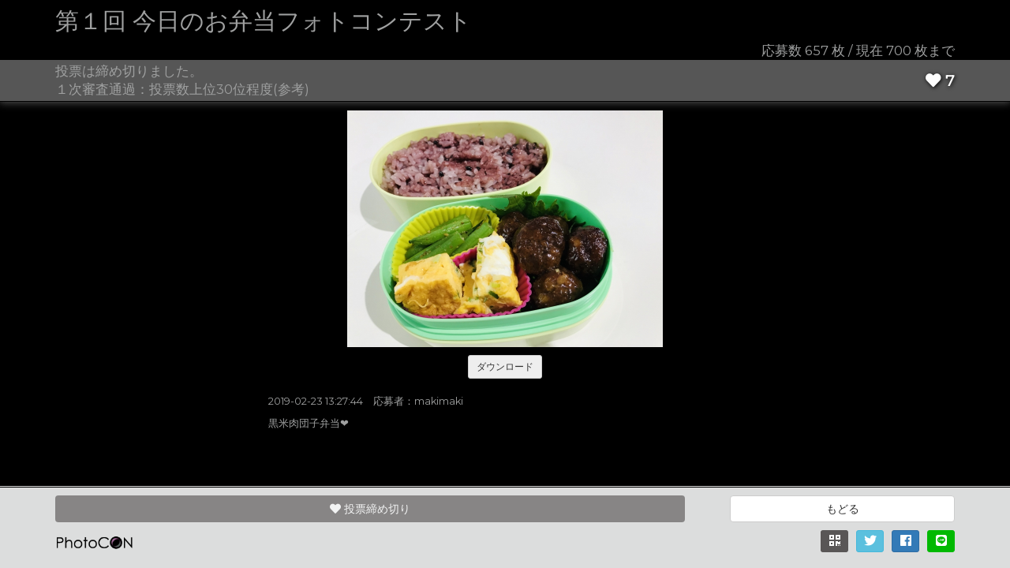

--- FILE ---
content_type: text/html; charset=UTF-8
request_url: https://p-con.jp/e19022015/photo/276?page=28
body_size: 4836
content:
<!DOCTYPE html>
<html lang="ja">
  <head>
    <meta charset="utf-8">
    <meta http-equiv="X-UA-Compatible" content="IE=edge">
    <meta name="viewport" content="width=device-width, initial-scale=1">
    <title>第１回 今日のお弁当フォトコンテスト | PhotoCON</title>
    <meta name="description" content="手作りでも買ったものでも、わくわくするお弁当の写真を大募集！">    

    <link rel="shortcut icon" href="https://p-con.jp/favicon.ico">

    <!-- Google Fonts -->
    <link rel='stylesheet' href='https://fonts.googleapis.com/css?family=Montserrat'>

    <!-- Bootstrap -->
    	<link type="text/css" rel="stylesheet" href="https://p-con.jp/assets/css/bootstrap.min.css?1514442024" />
    <!-- datetimepicker -->
    <link rel="stylesheet" href="https://p-con.jp/assets/js/plugins/datetimepicker/bootstrap-datetimepicker.min.css">
    <!-- Font Awesome -->
    <link href="https://use.fontawesome.com/releases/v5.6.1/css/all.css" rel="stylesheet">
<!--    <link rel="stylesheet" href="https://maxcdn.bootstrapcdn.com/font-awesome/4.7.0/css/font-awesome.min.css">-->
    <!-- Ionicons -->
    <link rel="stylesheet" href="https://code.ionicframework.com/ionicons/2.0.1/css/ionicons.min.css">

    <!-- jQuery 2.1.4 (necessary for Bootstrap's JavaScript plugins) -->
    	<script type="text/javascript" src="https://p-con.jp/assets/js/jquery-2.1.4.min.js?1514442024"></script>

    <!-- HTML5 shim and Respond.js for IE8 support of HTML5 elements and media queries -->
    <!-- WARNING: Respond.js doesn't work if you view the page via file:// -->
    <!--[if lt IE 9]>
      <script src="https://oss.maxcdn.com/html5shiv/3.7.2/html5shiv.min.js"></script>
      <script src="https://oss.maxcdn.com/respond/1.4.2/respond.min.js"></script>
    <![endif]-->

    <!-- Theme style -->
    	<link type="text/css" rel="stylesheet" href="https://p-con.jp/assets/css/photocon.css?1565243036" />

        <meta http-equiv="Pragma" content="no-cache">
    <meta http-equiv="Cache-Control" content="no-cache">

    <meta property="og:title" content="第１回 今日のお弁当フォトコンテスト #photo #contest #フォト #コンテスト #デコ弁 #キャラ弁">
    <meta property="og:type" content="photo">
    <meta property="og:url" content="https://p-con.jp/e19022015/photo/276">
    <meta property="og:site_name" content="PhotoCON">
    <meta property="og:description" content="手作りでも買ったものでも、わくわくするお弁当の写真を大募集！">
    <meta property="og:image" content="https://p-con.jp/upload/2019/02/aab1afc29cf8f279a857d40c98b41a0c.jpeg">
    
<!-- Global site tag (gtag.js) - Google Analytics -->
<script async src="https://www.googletagmanager.com/gtag/js?id=UA-128783020-1"></script>
<script>
  window.dataLayer = window.dataLayer || [];
  function gtag(){dataLayer.push(arguments);}
  gtag('js', new Date());

  gtag('config', 'UA-128783020-1');
</script>

  </head>

  <body id="top" class="photo contest">

    <header id="header">
      <div class="container">

        <h1 class="pagetitle excerpt"><a href="https://p-con.jp/e19022015">第１回 今日のお弁当フォトコンテスト</a></h1>
        <div class="clearfix">

        <div class="logo">
                    <!--<a href="https://p-con.jp/"><img src="https://p-con.jp/assets/img/title_jp.png" alt="PhotoCON"></a>-->
                  </div>
        <div class="photo-count">応募数 657 枚 / 現在 700 枚まで</div>
        </div>
      </div>


      <div class="contest-description twoline">
        <div class="container">
          <div class="left">
                                    <p>投票は締め切りました。<br>１次審査通過：投票数上位30位程度(参考)</p>
                                  </div>
          <div class="right">
                        <p class="text-right text-white text-shadow text-lg mb0"><strong><i class="fa fa-heart"></i> <span id="favorite-count">7</span></strong></p>
                      </div>
        </div>
      </div>


    </header>


      <!-- Content Wrapper. Contains page content -->
      <main id="main" class="container">

      <!-- Main content -->
      <section id="photo-detail" class="content small" style="min-height:400px;">
          <form action="https://p-con.jp/e19022015/photo/276" id="favorite_form" role="form" enctype="multipart/form-data" accept-charset="utf-8" method="post">            <input name="mode" value="" type="hidden" id="form_mode" />            <input name="id" value="e19022015" type="hidden" id="form_id" />
            
            <div class="hidden csrf-container">
                            <input type="hidden" name="contest_csrf_token" value="MTc2OTc2NjkwN3d6WjhmWDJweVNUZHBwbmxnaUdJeXJTWFdGTElYdVow" />            </div>

        <nav class="page-menu right mb20">
          <ul>
            <!--<li><a href="https://p-con.jp/member/entry" class="btn btn-default"><i class="fa fa-user-circle"></i> 新規登録</a></li>-->
            <!--<li><a href="https://p-con.jp/member/login" class="btn btn-danger"><i class="fa fa-lock"></i> ログイン</a></li>-->
          </ul>
        </nav>

            <div class="photo mb10">
              <a href="https://p-con.jp/upload/2019/02/aab1afc29cf8f279a857d40c98b41a0c.jpeg" target="_blank" >
                  <img src="https://p-con.jp/upload/2019/02/aab1afc29cf8f279a857d40c98b41a0c.jpeg" width="100%">
              </a><br>
            </div>
            <div  style=" text-align : center ;">
              <button type="button" class="btn btn-lightgray btn-sm" data-toggle="modal" data-target="#detail-modal">ダウンロード</button>
            </div>
            <div class="comment mt20 mb50">
              <p>2019-02-23 13:27:44　応募者：makimaki</p>
                                    <p>黒米肉団子弁当❤</p>
                  
                  <!-- 2019/07/31 m.ishida add(S)-->
                                    <!--2019/07/31 m.ishida add(E)-->
            </div>

            <div class="button-block fixed">
              <div class="container">
                <div class="clearfix">
                  <div style="width:70%;float:left;">
                                        <button type="button" id="favorite-276" class="btn btn-black btn-wide btn-favorite" data-id="276" disabled><i class="fa fa-heart"></i> 投票締め切り</button>
                                      </div>
                  <div style="width:25%;float:right;">
                    <a href="https://p-con.jp/e19022015?page=28#photo276" class="btn btn-default btn-wide">もどる</a>
                  </div>
                </div>

                <div class="clearfix mb10">
                  <div class="text-left" style="width:40%;float:left;">
                    <a href="https://p-con.jp/"><img src="https://p-con.jp/assets/img/title.png" alt="PhotoCON" width="100" class="mt5"></a>
                  </div>
                  <div class="sns text-right" style="width:60%;float:right;">

                    <div class="line_button" style="float:right;margin-left:10px;">
                      <a href="https://social-plugins.line.me/lineit/share?url=https%3A%2F%2Fp-con.jp%2Fe19022015%2Fphoto%2F276" rel="nofollow" target="_blank" class="btn btn-xs btn-line" style="font-size:16px;width:35px;" title="LINEでシェアする"><i class="fab fa-line"></i></a>
                    </div>
                      
                    <div class="facebook_button" style="float:right;margin-left:10px;">
                      <!--<a href="https://www.facebook.com/share.php?u=https%3A%2F%2Fp-con.jp%2Fe19022015%2Fphoto%2F276" rel="nofollow" target="_blank"><img src="https://p-con.jp/assets/img/sns_button_facebook.png" height="28"></a>-->
                      <a href="https://www.facebook.com/share.php?u=https%3A%2F%2Fp-con.jp%2Fe19022015%2Fphoto%2F276" rel="nofollow" target="_blank" class="btn btn-xs btn-primary" style="font-size:16px;width:35px;" title="Facebookでシェアする"><i class="fab fa-facebook"></i></a>
                    </div>

                    <div class="twitter_button" style="float:right;margin-left:10px;">
                                                                                        <!--<a href="https://twitter.com/share?url=https%3A%2F%2Fp-con.jp%2Fe19022015%2Fphoto%2F276&text=%23photo+%23contest+%23%E3%83%95%E3%82%A9%E3%83%88+%23%E3%82%B3%E3%83%B3%E3%83%86%E3%82%B9%E3%83%88+%23%E3%83%87%E3%82%B3%E5%BC%81+%23%E3%82%AD%E3%83%A3%E3%83%A9%E5%BC%81+%E7%AC%AC%EF%BC%91%E5%9B%9E+%E4%BB%8A%E6%97%A5%E3%81%AE%E3%81%8A%E5%BC%81%E5%BD%93%E3%83%95%E3%82%A9%E3%83%88%E3%82%B3%E3%83%B3%E3%83%86%E3%82%B9%E3%83%88+%7C+PhotoCON" rel="nofollow" target="_blank"><img src="https://p-con.jp/assets/img/sns_button_twitter.png" height="28"></a>-->
                      <a href="https://twitter.com/share?url=https%3A%2F%2Fp-con.jp%2Fe19022015%2Fphoto%2F276&text=%23photo+%23contest+%23%E3%83%95%E3%82%A9%E3%83%88+%23%E3%82%B3%E3%83%B3%E3%83%86%E3%82%B9%E3%83%88+%23%E3%83%87%E3%82%B3%E5%BC%81+%23%E3%82%AD%E3%83%A3%E3%83%A9%E5%BC%81+%E7%AC%AC%EF%BC%91%E5%9B%9E+%E4%BB%8A%E6%97%A5%E3%81%AE%E3%81%8A%E5%BC%81%E5%BD%93%E3%83%95%E3%82%A9%E3%83%88%E3%82%B3%E3%83%B3%E3%83%86%E3%82%B9%E3%83%88+%7C+PhotoCON" rel="nofollow" target="_blank" class="btn btn-xs btn-info" style="font-size:16px;width:35px;" title="Twitterでツイートする"><i class="fab fa-twitter"></i></a>
                    </div>

                    <div class="qrcode_button" style="float:right;">
                      <a href="http://chart.apis.google.com/chart?chs=300x300&cht=qr&chl=https%3A%2F%2Fp-con.jp%2Fe19022015%2Fphoto%2F276" rel="nofollow" target="_blank" class="btn btn-xs btn-black" style="font-size:16px;width:35px;" title="QRコードを表示"><i class="fa fa-qrcode"></i></a>
                    </div>

                  </div>
                </div>
              </div>
            </div>

          </form>

      </section><!-- /.content -->

<div id="detail-modal" class="modal fade" tabindex="-1" role="dialog" aria-labelledby="detail-modal">
  <div class="modal-dialog modal-lg" role="document">
    <div class="modal-content text-black">
      <div class="modal-header">
        <button type="button" class="close" data-dismiss="modal" aria-label="Close"><span aria-hidden="true">&times;</span></button>
        <h4 class="modal-title">ダウンロード要項</h4>
      </div>
      <div class="modal-body">
      著作権は撮影者並びに主催者に帰属します。<br />
      私的利用（個人や家庭内に限る）以外の使用・転載することはできません。<br /><br />
            <div class="text-center">
                <a href="https://p-con.jp/upload/2019/02/aab1afc29cf8f279a857d40c98b41a0c.jpeg" class="btn btn-black btn-sm btn-wide" download="upload/2019/02/aab1afc29cf8f279a857d40c98b41a0c.jpeg" >ダウンロード</a>
            </div>

      </div>
      <div class="modal-footer">
        <button type="button" class="btn btn-default" data-dismiss="modal">閉じる</button>
      </div>
    </div><!-- /.modal-content -->
  </div><!-- /.modal-dialog -->
</div><!-- /.modal -->

<script>
$(function(){
  $(document).on('click', '.btn-favorite', function(){
    $(this).prop('disabled', true);
    id = $(this).data('id');
    form = '#favorite_form';
    url = 'https://p-con.jp/e19022015/favorite/' + id + '.json';
    var favorite_count = parseInt($('#favorite-count').text());
    if (isNaN(favorite_count)) favorite_count = 0;
    parent = this;
    ajax_request(form, url, function(data){
      //alert(data.form_status_message);
      if (data.form_status == 'success') {
        var button = $('#favorite-' + data.id);
        if (data.is_favorite) {
          button.addClass('disabled');
          button.html('<i class="fa fa-heart"></i> 投票済み');
          $('#favorite-count').text(favorite_count + 1);
        } else {
          button.removeClass('disabled');
          button.html('<i class="fa fa-heart"></i> この作品に投票する');
          if (favorite_count - 1 >= 0) {
            $('#favorite-count').text(favorite_count - 1);
          }
        }
      }
      $(parent).prop('disabled', false);
    });
  });
});
</script>

      </main><!-- /.container -->


    <footer id="footer">
      <div class="container">
        <a href="https://p-con.jp/"><img src="https://p-con.jp/assets/img/title.png" alt="PhotoCON"></a>
      </div>
    </footer>

    <!-- jQuery 2.1.4 -->
        <!-- Bootstrap 3.3.5 -->
    	<script type="text/javascript" src="https://p-con.jp/assets/js/bootstrap.min.js?1514442024"></script>

    <!-- datetimepicker -->
    <script src="https://cdnjs.cloudflare.com/ajax/libs/moment.js/2.9.0/moment-with-locales.js"></script>
    <script src="https://p-con.jp/assets/js/plugins/datetimepicker/bootstrap-datetimepicker.min.js"></script>

    <script>
      $(function () {
        //Date range picker with time picker
        $('.datepicker').datetimepicker({
          locale: 'ja',
          format: "YYYY-MM-DD",
        });
        $('.datetimepicker').datetimepicker({
          locale: 'ja',
          format: "YYYY-MM-DD HH:mm:ss",
        });
        $('.timepicker').datetimepicker({
          locale: 'ja',
          format: "HH:mm",
        });
      });
      function ajax_request(_element, _request_uri, _callback) {
        // 送信
        $.ajax({
          url: _request_uri,
          type: 'post',
          data: $(_element).serialize(),
          timeout: 30000,  // 単位はミリ秒

          // 送信前
          beforeSend: function(xhr, settings) {
            // ボタンを無効化し、二重送信を防止
            //$button.attr('disabled', true);
          },
          // 応答後
          complete: function(xhr, textStatus) {
            // ボタンを有効化し、再送信を許可
            //$button.attr('disabled', false);
          },

          // 通信成功時の処理
          success: function(data, textStatus, xhr) {
            if (data.form_status == 'error') {
              alert(data.form_status_message);
              console.log(data.form_status_message);
            } else {
              //alert(data.form_status_message);
              _callback(data);
              console.log(data.form_status_message);
              console.log(data.html);
            }
          },

          // 通信失敗時の処理
          error: function(xhr, textStatus, error) {
            console.log('通信失敗');
            alert('処理に時間がかかっています。\nしばらく経ってから確認してください。');
          }
        });
      }
    </script>

    <script src="https://p-con.jp/assets/js/plugins/jquery-upload-thumbs/jquery.uploadThumbs.js"></script>
    	<script type="text/javascript" src="https://p-con.jp/assets/js/main.js?1528130506"></script>

<script>
  $(function() {
    $('.btn-modal').on('click', function() {
      $(".modal-content").css({
        "height": $(window).height() - 75,
        "overflow-y": "auto"
      });
      $(".modal-content .iframe-container").css({
        "height": "auto",
      });
      $(".modal-content iframe").css({
        "height": $(window).height() - 215,
      });
    });
  });
</script>

  </body>
</html>
